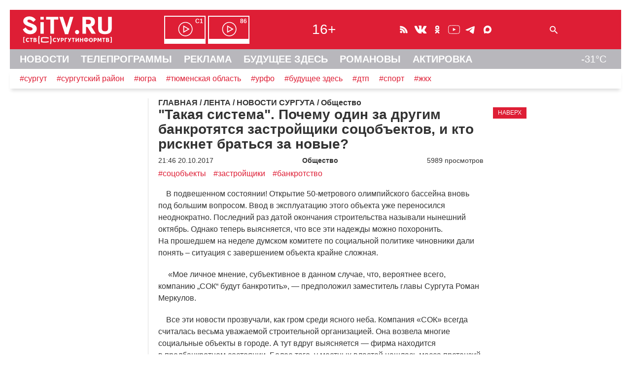

--- FILE ---
content_type: text/html; charset=UTF-8
request_url: https://sitv.ru/arhiv/news/social/105078/
body_size: 11763
content:
<!DOCTYPE html>
<html lang="ru" prefix="og: http://ogp.me/ns# fb: http://ogp.me/ns/fb# article: http://ogp.me/ns/article# video: http://ogp.me/ns/video# ya: http://webmaster.yandex.ru/vocabularies/">
 <head>
<!-- Yandex.RTB -->
<script>window.yaContextCb=window.yaContextCb||[]</script>
<script src="https://yandex.ru/ads/system/context.js" async></script>	 <link rel="icon" href="/favicon.svg" type="image/svg+xml">
	<meta http-equiv="X-UA-Compatible" content="IE=Edge">
	<meta charset="UTF-8">
	<title>&quot;Такая система&quot;. Почему один за другим банкротятся застройщики соцобъектов, и кто рискнет браться за новые? -Общество -Новости Сургута</title>
	<meta name="viewport" content="initial-scale=1">
	<meta name="description" content="&amp;nbsp;&amp;nbsp;&amp;nbsp;&amp;nbsp;В подвешенном состоянии! Открытие 50-метрового олимпийского бассейна вновь под&amp;nbsp;большим вопросом.  -Общество -Новости Сургута">
	<meta name="keywords" content="строители, кризис, новости, крыша, в сургуте, строительство, тендер, зотов, детский сад, депутат, социальные объекты, расценки, На-На, предприниматели, предприятия, дополнительные группы, чиновники, Новости Югры, кредиты, сад, Имани, то, ПО, Михаил Сердюк, деньги, подрядчик, федеральный закон, брак, ХМАО, открытие, Сердюк, закон, забор, спад экономики, СОК, компания, директор, вопрос, строительство школ, суды, застройщики, чиновники Сургута, строительство детского сада, Дали, затраты, убытки, компании, заместитель главы, роман, главы, система, ситуация, власти, Сургуте, объект, конструкции, Югры, положение, объекты, тяжелое, открытия, банкротства, Новости Сургута, рублей, ввод, эксперты, дело, социальные, работники, страны, детский, социальные обязательства, спад, Ершов, финансовое положение, ввод в эксплуатацию, обязательства, заместитель, &quot;Семицветик&quot;, Аленький цветочек, мнение, Новости Сургута:, контракт, выиграл, окна, генеральный директор, Роман Меркулов, &quot;Аленький цветочек&quot;, гарантийные обязательства, ОТ, строительство соцобъектов, Сургута, &quot;Открытие&quot;, фирма -Общество -Новости Сургута">
	<meta name="robots" content="max-image-preview:large">
	 <!-- Start SmartBanner configuration -->
<meta name="smartbanner:title" content="СургутИнформТВ">
<meta name="smartbanner:author" content="на Apple">
<meta name="smartbanner:price" content="БЕСПЛАТНО">
<meta name="smartbanner:price-suffix-apple" content=" - на App Store">
<meta name="smartbanner:icon-apple" content="/smb/sitv.png">
<meta name="smartbanner:button" content="СКАЧАТЬ">
<meta name="smartbanner:button-url-apple" content="itms-apps://itunes.apple.com/app/id557141715">
<meta name="smartbanner:enabled-platforms" content="ios">
<!-- End SmartBanner configuration -->
	 
<meta property="og:type" content="article"/>
<meta property="og:site_name" content="Новости Сургута - СургутИнформТВ - SiTV.RU"/>
<meta property="og:locale" content="ru_RU"/>
<meta property="og:title" content="&quot;Такая система&quot;. Почему один за другим банкротятся застройщики соцобъектов, и кто рискнет браться за новые?"/>
<link rel="canonical" href="https://sitv.ru/arhiv/news/social/105078/"/>
<meta property="og:url" content="https://sitv.ru/arhiv/news/social/105078/"/>
<meta property="og:description" content="&amp;nbsp;&amp;nbsp;&amp;nbsp;&amp;nbsp;В подвешенном состоянии! Открытие 50-метрового олимпийского бассейна вновь под&amp;nbsp;большим вопросом. "/>
<meta property="og:image" content="https://sitv.ru/upload/information_system_15/1/0/5/item_105078/information_items_105078.jpeg"/>
<meta property="og:video" content="https://sitv.ru/video/n/2017/10/20/itog4.mp4"/>
<meta property="twitter:card" content="summary"/>
<meta name="twitter:domain" content="sitv.ru">
<meta property="twitter:site" content="@surgutinformtv"/>
<meta property="twitter:creator" content="@surgutinformtv"/>
<meta property="twitter:title" content="&quot;Такая система&quot;. Почему один за другим банкротятся застройщики соцобъектов, и кто рискнет браться за новые?"/>
<meta property="twitter:description" content="&amp;nbsp;&amp;nbsp;&amp;nbsp;&amp;nbsp;В подвешенном состоянии! Открытие 50-метрового олимпийского бассейна вновь под&amp;nbsp;большим вопросом. "/>
<meta property="twitter:image" content="https://sitv.ru/upload/information_system_15/1/0/5/item_105078/information_items_105078.jpeg"/>
<link rel="stylesheet" type="text/css" href="/hostcmsfiles/css/1877b190a4d5f1fd1c26a0b6c8507962.css?1768911764">
<script src="/js/wow.min.js"></script>
<script src="/smb/smartbanner.min.js"></script>
<script src="/templates/template133/script.js"></script>
<script src="/templates/template136/script.js"></script>
  <script>new WOW().init();</script>
     </head>
 <body>
  <div id="container">
   <div id="header">
  	<header>
    	<div id="line1" class="hide">
				<span id="cross" onclick="cross(this)">
					<span class="bar1"></span><span class="bar2"></span><span class="bar3"></span>
				</span>	
				<span id="logo"><a href="/"><img src="/mimg/sitvlogo.svg" width="193" height="64" alt="СургутИнформТВ" title="СургутИнформТВ"></a></span>
			<nav><span id="efir" class="hide"><a href="/efir/c1/" title="Прямой эфир канала С1"><b>С1</b></a><a href="/efir/86/" title="Прямой эфир канала 86"><b>86</b></a></span></nav>
			<span id="vozr" class="hide">16+</span>
			<span id="ticons" class="hide"><!--
				--><a href="/arhiv/news/rss/" class="icons rss"></a><!--
				--><!--noindex--><!--
				--><a href="https://vk.com/club131388"  rel="nofollow" class="icons vk"></a><!--
				--><a href="https://ok.ru/group/52582421627074" rel="nofollow" class="icons ok"></a><!--
				--><a href="https://www.youtube.com/channel/UCjSWozFwnQKG3R0APQZ0c6A" rel="nofollow" class="icons yt"></a><!--
                --><a href="https://t.me/sitvnews" rel="nofollow" class="icons telegram"></a><!--
                --><a href="https://max.ru/sitvnews" rel="nofollow" class="icons max"></a><!--
				--><!--/noindex-->
			</span>
			<form id="sform" class="hide" method="get" action="/search/"><input type="text" name="text" id="srchtxt"><img src="/mimg/fnd.svg" class="srchsub" alt=" " onclick="srshow()"></form>
			<span id="l1r" class="hide">
				<span class="bell"><b>!</b></span>
			</span>
		</div>
				<div id="line2" class="hide">
		<nav>
			<a href="/">НОВОСТИ</a>
			<a href="/arhiv/">ТЕЛЕПРОГРАММЫ</a>
			<a href="/business/">РЕКЛАМА</a>
			<a href="https://future.sitv.ru/">БУДУЩЕЕ ЗДЕСЬ</a>
			<a href="/romanovy/">РОМАНОВЫ</a>
			<a href="/actirovka/">АКТИРОВКА</a>
		<span class="temp" title="Погода на Маяковского, 16">-31&deg;C</span>
		</nav>
		</div>
		<div id="line3" class="hide"><a href="/arhiv/news/tag/%D0%A1%D1%83%D1%80%D0%B3%D1%83%D1%82">#сургут</a><a href="/arhiv/news/tag/%D1%81%D1%83%D1%80%D0%B3%D1%83%D1%82%D1%81%D0%BA%D0%B8%D0%B9%20%D1%80%D0%B0%D0%B9%D0%BE%D0%BD">#сургутский район</a><a href="/arhiv/news/tag/%D1%8E%D0%B3%D1%80%D0%B0">#югра</a><a href="/arhiv/news/tag/%D0%A2%D1%8E%D0%BC%D0%B5%D0%BD%D1%81%D0%BA%D0%B0%D1%8F%20%D0%BE%D0%B1%D0%BB%D0%B0%D1%81%D1%82%D1%8C">#тюменская область</a><a href="/arhiv/news/tag/%D0%A3%D0%A0%D0%A4%D0%9E">#урфо</a><a href="/arhiv/news/tag/%D0%B1%D1%83%D0%B4%D1%83%D1%89%D0%B5%D0%B5%20%D0%B7%D0%B4%D0%B5%D1%81%D1%8C">#будущее здесь</a><a href="/arhiv/news/tag/%D0%B4%D1%82%D0%BF">#дтп</a><a href="/arhiv/news/tag/%D1%81%D0%BF%D0%BE%D1%80%D1%82">#спорт</a><a href="/arhiv/news/tag/%D0%B6%D0%BA%D1%85">#жкх</a>
		</div>
    </header>
   </div><!--header-->
<!-- Yandex.Metrika counter --> <script type="text/javascript" > (function(m,e,t,r,i,k,a){m[i]=m[i]||function(){(m[i].a=m[i].a||[]).push(arguments)}; m[i].l=1*new Date();k=e.createElement(t),a=e.getElementsByTagName(t)[0],k.async=1,k.src=r,a.parentNode.insertBefore(k,a)}) (window, document, "script", "https://mc.yandex.ru/metrika/tag.js", "ym"); ym(1599151, "init", { clickmap:true, trackLinks:true, accurateTrackBounce:true, trackHash:true }); </script> <noscript><div><img src="https://mc.yandex.ru/watch/1599151" style="position:absolute; left:-9999px;" alt="" /></div></noscript> <!-- /Yandex.Metrika counter -->
<!--LiveInternet counter--><script>new Image().src = "//counter.yadro.ru/hit?r"+escape(document.referrer)+((typeof(screen)=="undefined")?"":";s"+screen.width+"*"+screen.height+"*"+(screen.colorDepth?screen.colorDepth:screen.pixelDepth))+";u"+escape(document.URL)+";h"+escape(document.title.substring(0,150))+";"+Math.random();</script><!--/LiveInternet-->
			<script src="//yastatic.net/es5-shims/0.0.2/es5-shims.min.js"></script>
			<script src="//yastatic.net/share2/share.js" onload="yashareReady();"></script><div id="deferred_scripts">
    <script defer="defer" src="/hostcmsfiles/js/f3ef3bdd87eec098d61bc397c8ef657c.js"></script>
</div>
<div id="mtop">
    <div id="mcenter">
 

<div itemscope="" itemtype="http://schema.org/BreadcrumbList" class="mhead"><span itemscope="" itemprop="itemListElement" itemtype="http://schema.org/ListItem"><a itemprop="item" title="Главная" href="/"><span itemprop="name">ГЛАВНАЯ</span></a><meta itemprop="position" content="1" /></span>
			/
			<span itemscope="" itemprop="itemListElement" itemtype="http://schema.org/ListItem"><a itemprop="item" title="ЛЕНТА" href="/arhiv/"><span itemprop="name">ЛЕНТА</span></a><meta itemprop="position" content="2" /></span>
			/
			<span itemscope="" itemprop="itemListElement" itemtype="http://schema.org/ListItem"><a itemprop="item" title="НОВОСТИ СУРГУТА" href="/arhiv/news/"><span itemprop="name">НОВОСТИ СУРГУТА</span></a><meta itemprop="position" content="3" /></span>
			/
			<span itemscope="" itemprop="itemListElement" itemtype="http://schema.org/ListItem"><a itemprop="item" title="Общество" href="/arhiv/news/social/"><span itemprop="name">Общество</span></a><meta itemprop="position" content="4" /></span></div>

<article itemscope itemtype="http://schema.org/NewsArticle" class="post">


<div id="mn105078" class="mnews">
  <meta itemprop="about" content="соцобъекты" />
  <meta itemprop="about" content="застройщики" />
  <meta itemprop="about" content="банкротство" />
  <h1 itemprop="headline">"Такая система". Почему один за другим банкротятся застройщики соцобъектов, и кто рискнет браться за новые?</h1>
  <span class="znak"></span>
  <meta itemprop="datePublished" content="2017-10-20T21:46:36+0500" />
  <meta itemprop="dateModified" content="2017-10-20T21:46:36+0500" />
  <div class="dt">
    <span class="d">21:46 20.10.2017</span>
    <span class="cat">Общество</span>
    <span class="s">5989 просмотров</span>
  </div>
  <meta itemprop="image" content="/upload/information_system_15/1/0/5/item_105078/information_items_105078.jpeg" />
  <div class="player" id="videoplayer105078"></div>
  <script>loadajaxvbnv('videoplayer105078','https://sitv.ru/video/n/2017/10/20/itog4.mp4','/upload/information_system_15/1/0/5/item_105078/information_items_105078.jpeg','105078','0','');</script>
  <div class="mtags">
    <a href="/arhiv/news/tag/%D1%81%D0%BE%D1%86%D0%BE%D0%B1%D1%8A%D0%B5%D0%BA%D1%82%D1%8B/">#соцобъекты</a>
    <a href="/arhiv/news/tag/%D0%B7%D0%B0%D1%81%D1%82%D1%80%D0%BE%D0%B9%D1%89%D0%B8%D0%BA%D0%B8/">#застройщики</a>
    <a href="/arhiv/news/tag/%D0%B1%D0%B0%D0%BD%D0%BA%D1%80%D0%BE%D1%82%D1%81%D1%82%D0%B2%D0%BE/">#банкротство</a>
  </div>
  <div itemprop="articleBody" class="mtxt"><p>&nbsp;&nbsp;&nbsp;&nbsp;В подвешенном состоянии! Открытие 50-метрового олимпийского бассейна вновь под&nbsp;большим вопросом. Ввод в&nbsp;эксплуатацию этого объекта уже&nbsp;переносился неоднократно. Последний раз&nbsp;датой окончания строительства называли нынешний октябрь. Однако&nbsp;теперь выясняется, что&nbsp;все&nbsp;эти&nbsp;надежды можно похоронить. На&nbsp;прошедшем на&nbsp;неделе думском комитете по&nbsp;социальной политике чиновники дали понять – ситуация с&nbsp;завершением объекта крайне сложная. 
 
 <p>&nbsp;&nbsp;&nbsp;&nbsp;<span style="margin-right: 0.3em"> </span> <span style="margin-left: -0.3em">&laquo;</span>Мое личное мнение, субъективное в&nbsp;данном случае, что, вероятнее всего, компанию &bdquo;СОК&ldquo; будут банкротить&raquo;,&nbsp;&mdash; предположил заместитель главы Сургута Роман Меркулов.

 <p>&nbsp;&nbsp;&nbsp;&nbsp;Все эти&nbsp;новости прозвучали, как&nbsp;гром среди ясного неба. Компания<span style="margin-right: 0.3em"> </span> <span style="margin-left: -0.3em">&laquo;</span>СОК&raquo; всегда считалась весьма уважаемой строительной организацией. Она&nbsp;возвела многие социальные объекты в&nbsp;городе. А&nbsp;тут&nbsp;вдруг выясняется&nbsp;&mdash; фирма находится в&nbsp;предбанкротном состоянии. Более того, у&nbsp;местных властей нашлась масса претензий к&nbsp;уже&nbsp;построенным ею&nbsp;объектам — детскому саду<span style="margin-right: 0.3em"> </span> <span style="margin-left: -0.3em">&laquo;</span>Светлячок&raquo;, 31-й школе, гимназии Салманова. Но&nbsp;и&nbsp;это&nbsp;еще&nbsp;не&nbsp;все. Уже&nbsp;в&nbsp;стадии банкротства находится еще&nbsp;одна компания, занимающаяся возведением социальных объектов в&nbsp;городе&nbsp;&mdash;<span style="margin-right: 0.3em"> </span> <span style="margin-left: -0.3em">&laquo;</span>Запсибэнергострой&raquo;. Детский сад<span style="margin-right: 0.3em"> </span> <span style="margin-left: -0.3em">&laquo;</span>Семицветик&raquo; с&nbsp;вечно протекающей кровлей — ее&nbsp;рук&nbsp;дело. Теперь местные власти ломают голову, за&nbsp;чей&nbsp;счет устранять все&nbsp;выявленные недоделки. Ну&nbsp;а&nbsp;предприниматели пытаются <nobr><nobr><nobr><nobr>как-то</nobr>&nbsp;</nobr>&nbsp;</nobr>&nbsp;</nobr>&nbsp;свести концы с&nbsp;концами. Все&nbsp;происходящее явно указывают на&nbsp;кризис, существующий на&nbsp;рынке социального строительства. Фирмы, которые берутся за&nbsp;подобные заказы, в&nbsp;Сургуте можно пересчитать по&nbsp;пальцам. Тяжелое финансовое положение флагманов рынка говорит о&nbsp;многом. 

 <p>&nbsp;&nbsp;&nbsp;&nbsp;Многие воспитанники детского сада&raquo; Аленький цветочек&raquo; перешли уже&nbsp;в&nbsp;старшие группы, но&nbsp;за&nbsp;три&nbsp;года с&nbsp;момента открытия так&nbsp;ни&nbsp;разу не&nbsp;искупались в&nbsp;бассейне. Кроме того, в&nbsp;дошкольном учреждении летом протекает крыша, а&nbsp;зимой промерзают окна. Виной всему — брак, допущенный подрядчиком, тюменской компанией<span style="margin-right: 0.3em"> </span> <span style="margin-left: -0.3em">&laquo;</span>ИМАНИ&raquo;, при&nbsp;строительстве объекта.
 
 <p>&nbsp;&nbsp;&nbsp;&nbsp;<span style="margin-right: 0.3em"> </span> <span style="margin-left: -0.3em">&laquo;</span>К застройщику мы&nbsp;постоянно обращались. С&nbsp;момента ввода в&nbsp;эксплуатацию было написано очень много писем, служебных записок. Хочу сказать, никаких откликов со&nbsp;стороны застройщиков не&nbsp;было, и&nbsp;замечания так&nbsp;не&nbsp;были устранены&raquo;,&nbsp;&mdash; рассказала заведующий МБДОУ №33<span style="margin-right: 0.3em"> </span> <span style="margin-left: -0.3em">&laquo;</span>Аленький цветочек&raquo; Альбина Гомберг.

 <p>&nbsp;&nbsp;&nbsp;&nbsp;В апреле этого года компания<span style="margin-right: 0.3em"> </span> <span style="margin-left: -0.3em">&laquo;</span>ИМАНИ&raquo; была признана банкротом: гарантийные обязательства по&nbsp;недоделкам в&nbsp;детском саду выполнять некому. Еще&nbsp;один объект, ставший теперь головной болью местных властей&nbsp;&mdash; детский сад<span style="margin-right: 0.3em"> </span> <span style="margin-left: -0.3em">&laquo;</span>Семицветик&raquo;. Тендер на&nbsp;его&nbsp;строительство выиграл тот&nbsp;же тюменский подрядчик, но&nbsp;бросил стройку. Заканчивать ее&nbsp;пришлось местной компании<span style="margin-right: 0.3em"> </span> <span style="margin-left: -0.3em">&laquo;</span>Запсибэнергострой&raquo; по&nbsp;уже&nbsp;согласованному проекту. Выйдя на&nbsp;объект, уверяют работники, они&nbsp;столкнулись с&nbsp;откровенным браком&nbsp;&mdash; сваи были забиты криво, забор по&nbsp;периметру отсутствовал, некоторые конструкции вообще пришлось демонтировать. В&nbsp;итоге, дополнительные затраты составили порядка 40 миллионов рублей.
 
 <p>&nbsp;&nbsp;&nbsp;&nbsp;<span style="margin-right: 0.3em"> </span> <span style="margin-left: -0.3em">&laquo;</span>Контракт неизменный, согласно закона. Ни&nbsp;вносить, ни&nbsp;добавлять ничего нельзя, тем&nbsp;более, что&nbsp;касается финансов. Я&nbsp;был&nbsp;вынужден брать кредиты, чтобы работу делать. Я&nbsp;на&nbsp;эти&nbsp;допработы, не&nbsp;рассчитывал, а&nbsp;они&nbsp;выплыли, их&nbsp;надо было делать, а&nbsp;никто&nbsp;же не&nbsp;платил. Я&nbsp;же вам&nbsp;объяснил&nbsp;&mdash; после сдачи садика я&nbsp;получил свои деньги спустя два&nbsp;года через суды&raquo;, -рассказал генеральный директор строительной компании<span style="margin-right: 0.3em"> </span> <span style="margin-left: -0.3em">&laquo;</span>Запсибэнергострой&raquo; Сергей Ершов.
 
 <p>&nbsp;&nbsp;&nbsp;&nbsp;Сегодняшняя тенденция на&nbsp;строительном рынке страны такова: желающих браться за&nbsp;строительство соцобъектов становится все&nbsp;меньше. Причиной эксперты называют спад российской экономики в&nbsp;целом. А&nbsp;пресловутый 44-й федеральный закон лишь способствует тому, что&nbsp;муниципальные подряды выигрывают компании, готовые приступить к&nbsp;работе за&nbsp;минимальную цену. Что&nbsp;неизменно сказывается на&nbsp;качестве. 
 
 <p>&nbsp;&nbsp;&nbsp;&nbsp;<span style="margin-right: 0.3em"> </span> <span style="margin-left: -0.3em">&laquo;</span>Такая система. Она&nbsp;не&nbsp;только к&nbsp;застройщикам, но&nbsp;и&nbsp;к&nbsp;судостроителям, авиастроителям, космонавтике, к&nbsp;аграриям, к&nbsp;любым отраслям&nbsp;&mdash; ко&nbsp;всему относится. Денег мало, вот&nbsp;они&nbsp;режут всем. Расценки находились на&nbsp;критическом уровне рентабельности предприятия, и, что&nbsp;греха таить, некоторые компании, не&nbsp;рассчитав толком экономику, не&nbsp;рассчитав свои силы, вошли в&nbsp;объекты. Ну&nbsp;и, соответственно, понесли значительные убытки, которые не&nbsp;в&nbsp;состоянии были компенсировать&raquo;, -пояснил депутат думы ХМАО-Югры Михаил Сердюк.
 
 <p>&nbsp;&nbsp;&nbsp;&nbsp;Времена баснословных прибылей для&nbsp;строителей, похоже, канули в&nbsp;Лету. Те&nbsp;строители, которые оказались не&nbsp;готовы к&nbsp;новым реалиям, постепенно выпадают из&nbsp;обоймы. Главный вопрос -кто придет им&nbsp;на&nbsp;смену? Город нуждается в&nbsp;десятках социальных объектов, начиная от&nbsp;школ и&nbsp;заканчивая поликлиниками. Кто&nbsp;будет заниматься их&nbsp;возведением?Крайне не&nbsp;хотелось бы&nbsp;получить новую порцию долгостроев из-за просчетов подрядчиков. 

 <p>&nbsp;&nbsp;&nbsp;&nbsp;Сергей Зотов</div>
  <p>
    <b>
					Обсудить новости вы сможете в нашем
					<a rel="nofollow" class="telegram_link" href="https://t.me/sitvnews">телеграм-канале</a></b>
  </p>
  <div itemprop="publisher" itemscope="" itemtype="https://schema.org/Organization">
    <div itemprop="logo" itemscope="" itemtype="https://schema.org/ImageObject">
      <img itemprop="url image" src="/mimg/sitv_sq.png" alt="" style="display:none;" />
      <meta itemprop="width" content="400" />
      <meta itemprop="height" content="400" />
    </div>
    <meta itemprop="name" content="sitv.ru" />
    <meta itemprop="address" content="Сургут" />
    <meta itemprop="telephone" content="+73462221042" />
  </div>
  <link itemprop="mainEntityOfPage" href="https://sitv.ru/arhiv/news/social/105078/" />
  <div id="yashare105078"></div>
  <script>cryashare('yashare105078','https://sitv.ru/arhiv/news/social/105078/','"Такая система". Почему один за другим банкротятся застройщики соцобъектов, и кто рискнет браться за новые?','Все происходящее явно указывают на&nbsp;кризис, существующий на&nbsp;рынке социального строительства. Фирмы, которые берутся за&nbsp;подобные заказы, в&nbsp;Сургуте можно пересчитать по&nbsp;пальцам&hellip;','https://sitv.ru/upload/information_system_15/1/0/5/item_105078/information_items_105078.jpeg','соцобъекты,застройщики,банкротство');</script>
  <div id="mh105078"></div>
  <script>showmh('105078','https://sitv.ru/arhiv/news/social/105078/','"Такая система". Почему один за другим банкротятся застройщики соцобъектов, и кто рискнет браться за новые?');</script>
  <span class="dzen">
				Подпишитесь и читайте Новости Сургута в
				<a rel="nofollow" href="https://dzen.ru/sitv">ленте Дзен</a>!
			</span>
  <div id="mn105078_bn">
    <script>loadajaxbn(6,6,1,'mn105078');</script>
  </div>
  <script>loadleft('15','10','105078','20.10.2017');sethit('https://sitv.ru/arhiv/news/social/105078/');</script>
</div>
<div class="mright">
	<div class="btn redbg" onclick="jumpup()">НАВЕРХ</div>
</div>
<div class="divf"></div>
</article>
    </div><!--mcenter-->
   </div><!--mtop-->
   <div id="mleft">
   </div><!--mleft-->		
		<div id="footer">
		<footer>
			<nav>
			<div class="footmenu">

<div class="col">
  <h4>
    <a href="http://stvdigital.ru" title="РЕКЛАМОДАТЕЛЯМ">РЕКЛАМОДАТЕЛЯМ</a>
  </h4>
  <ul>
    <li>
      <a href="http://stvdigital.ru/tv" title="РЕКЛАМА НА ТВ">РЕКЛАМА НА ТВ</a>
    </li>
    <li>
      <a href="http://stvdigital.ru/tv" title="РЕКЛАМА НА РАДИО">РЕКЛАМА НА РАДИО</a>
    </li>
    <li>
      <a href="/business/internet/" title="РЕКЛАМА В ИНТЕРНЕТ">РЕКЛАМА В ИНТЕРНЕТ</a>
    </li>
  </ul>
</div>


<div class="col">
  <h4>
    <a href="/program/" title="ТЕЛЕПЕРЕДАЧИ">ТЕЛЕПЕРЕДАЧИ</a>
  </h4>
  <ul>
    <li>
      <a href="/program/news/" title="НОВОСТИ СУРГУТА">НОВОСТИ СУРГУТА</a>
    </li>
    <li>
      <a href="/program/itogi/" title="ИТОГИ НЕДЕЛИ">ИТОГИ НЕДЕЛИ</a>
    </li>
    <li>
      <a href="/program/vstavay/" title="ВСТАВАЙ">ВСТАВАЙ</a>
    </li>
    <li>
      <a href="/program/tiptop/" title="ТИП-ТОП НОВОСТИ">ТИП-ТОП НОВОСТИ</a>
    </li>
    <li>
      <a href="/program/comments/" title="НОВОСТИ-КОММЕНТАРИЙ">НОВОСТИ-КОММЕНТАРИЙ</a>
    </li>
    <li>
      <a href="/program/bigrayon/" title="БОЛЬШОЙ РАЙОН">БОЛЬШОЙ РАЙОН</a>
    </li>
    <li>
      <a href="/program/zadelo/" title="ЗА!ДЕЛО">ЗА!ДЕЛО</a>
    </li>
  </ul>
</div>


<div class="col">
  <h4>
    <a href="/projects/" title="СПЕЦПРОЕКТЫ">СПЕЦПРОЕКТЫ</a>
  </h4>
  <ul>
    <li>
      <a href="/projects/myschool/" title="МОЯ ШКОЛА">МОЯ ШКОЛА</a>
    </li>
    <li>
      <a href="/projects/teacher/" title="МОЙ УЧИТЕЛЬ">МОЙ УЧИТЕЛЬ</a>
    </li>
    <li>
      <a href="/projects/lenta/" title="ГЕОРГИЕВСКАЯ ЛЕНТОЧКА">ГЕОРГИЕВСКАЯ ЛЕНТОЧКА</a>
    </li>
    <li>
      <a href="/projects/nadejda/" title="ИСТОРИЯ НАДЕЖДЫ">ИСТОРИЯ НАДЕЖДЫ</a>
    </li>
    <li>
      <a href="/projects/GZH/" title="НАРОДНЫЕ НОВОСТИ">НАРОДНЫЕ НОВОСТИ</a>
    </li>
    <li>
      <a href="/projects/polosa/" title="ПОЛОСА УДАЧИ">ПОЛОСА УДАЧИ</a>
    </li>
    <li>
      <a href="/projects/school/" title="СТВ-ШКОЛА">СТВ-ШКОЛА</a>
    </li>
  </ul>
</div>


<div class="col">
  <h4>
    <a href="/about/" title="О ТЕЛЕКОМПАНИИ">О ТЕЛЕКОМПАНИИ</a>
  </h4>
  <ul>
    <li>
      <a href="/about/years/" title="ИСТОРИЯ СТВ">ИСТОРИЯ СТВ</a>
    </li>
    <li>
      <a href="/about/foto/" title="ФОТОАЛЬБОМ">ФОТОАЛЬБОМ</a>
    </li>
    <li>
      <a href="/about/vacansy/" title="ВАКАНСИИ">ВАКАНСИИ</a>
    </li>
    <li>
      <a href="/about/contacts/" title="КОНТАКТЫ">КОНТАКТЫ</a>
    </li>
  </ul>
</div>


<div class="col">
  <h4>
    <a href="/radio/" title="О РАДИО">О РАДИО</a>
  </h4>
  <ul>
    <li>
      <a href="/radio/radio7/" title="РАДИО 7">РАДИО 7</a>
    </li>
    <li>
      <a href="/radio/efir/" title="НАШ ЭФИР">НАШ ЭФИР</a>
    </li>
    <li>
      <a href="/radio/arhiv/" title="ИНТЕРЕСНЫЙ АРХИВ">ИНТЕРЕСНЫЙ АРХИВ</a>
    </li>
    <li>
      <a href="/radio/parthners/" title="ПАРТНЕРЫ РАДИО 7">ПАРТНЕРЫ РАДИО 7</a>
    </li>
  </ul>
</div>
</div>
</nav>
 <div class="partner">Наши партнеры: <!--noindex--><a href="http://www.sfil.ru/" rel="nofollow" title="Сургутская Филармония"><img src="/mimg/sfil_2024.svg" alt="Сургутская Филармония" loading="lazy" width="64" height="40"></a>&nbsp;<a href="http://www.slib.ru/" rel="nofollow" title="Централизованная библиотечная система г.Сургута"><img src="/mimg/slib.png" alt="Централизованная библиотечная система г.Сургута" loading="lazy" width="165" height="40"></a>&nbsp;<a href="https://ugrasovetnik.ru/" rel="nofollow" title="Югорский СоветникЪ"><img src="/mimg/us_new.png" alt="Югорский СоветникЪ" loading="lazy" width="103" height="40"></a>&nbsp;<a href="https://teatr-petrushka.ru/" rel="nofollow" title="Театр Петрушка"><img src="/mimg/spet.png" alt="Театр Петрушка" loading="lazy" width="34" height="40"></a><!--/noindex--></div>
 <div class="orfo">Заметили ошибку в тексте ? Выделите текст ошибки и нажмите Ctrl+Enter</div>
 <div id="afoot">
  <div id="hist">© [ ( SITV.RU 1990 - 2026 ) ]<br><br></div>
  <div id="cont"><div>Обратная связь:<br>Администрация сайта<br>Рекламодателям<br>Редакция</div>
  <div><br><a href="znvygb:jroznfgre@fvgi.eh">jroznfgre@fvgi.eh</a><script>function hostcmsEmail(c){return c.replace(/[a-zA-Z]/g, function(c){return String.fromCharCode((c <= "Z" ? 90 : 122) >= (c = c.charCodeAt(0) + 13) ? c : c-26);})}var o = document.currentScript.previousElementSibling; o.href = hostcmsEmail(o.href); o.innerHTML = hostcmsEmail(o.innerHTML);</script><br><a href="znvygb:erxynzn@fvgi.eh">erxynzn@fvgi.eh</a><script>function hostcmsEmail(c){return c.replace(/[a-zA-Z]/g, function(c){return String.fromCharCode((c <= "Z" ? 90 : 122) >= (c = c.charCodeAt(0) + 13) ? c : c-26);})}var o = document.currentScript.previousElementSibling; o.href = hostcmsEmail(o.href); o.innerHTML = hostcmsEmail(o.innerHTML);</script><br><a href="znvygb:arjf@fvgi.eh">arjf@fvgi.eh</a><script>function hostcmsEmail(c){return c.replace(/[a-zA-Z]/g, function(c){return String.fromCharCode((c <= "Z" ? 90 : 122) >= (c = c.charCodeAt(0) + 13) ? c : c-26);})}var o = document.currentScript.previousElementSibling; o.href = hostcmsEmail(o.href); o.innerHTML = hostcmsEmail(o.innerHTML);</script><br>(3462)22-10-42</div></div>
  <div id="lic">Текст, графические изображения, видеоматериалы и другие элементы содержания и оформления, являются собственностью Акционерного Общества Телекомпания «СургутИнформ-ТВ». Все компоненты Сайта защищены авторским правом и иными законами, регулирующими права интеллектуальной собственности.<br><a class="under" href="/privacy/">Политика конфиденциальности.</a></div>
 </div>
 <div id="rkn">SITV.RU. <a href="https://rkn.gov.ru/mass-communications/reestr/media/?id=723531">Запись о регистрации СМИ ЭЛ № ФС77-75371 от 25.03.2019.</a><br>Выдано Федеральной службой по надзору в сфере связи, информационных технологий и массовых коммуникаций (Роскомнадзор).<br>Учредители: Акционерное Общество Телекомпания "СургутИнформ-ТВ".<br>Адрес редакции: 628403, Тюменская обл., ХМАО - Югра, г. Сургут, ул. Маяковского, д. 16. Главный редактор: Чубенко В.Л.
 </div>
          <div class="counter">
<!--noindex-->

<!--start host script -->
<script>js_v="1.0";path="rand="+Math.random()+"&id=2&refer="+escape(document.referrer)+"&amp;current_page="+escape(window.location.href);document.cookie="hostmake=1; path=/"; path+="&cookie="+(document.cookie?"Y":"N");</script>
<script>path+="&js_version="+js_v;prependHtml("<img src='/counter/counter.php?"+path+"&counter=0' alt=\"\" width=\"1\" height=\"1\">")</script>
<noscript><img src="/counter/counter.php?id=1&counter=0" alt="" width="1" height="1"></noscript><!--end host script -->
<!-- Yandex.Metrika informer --> <a href="https://metrika.yandex.ru/stat/?id=1599151&amp;from=informer" target="_blank" rel="nofollow"><img src="https://informer.yandex.ru/informer/1599151/3_1_FFFFFFFF_EFEFEFFF_0_pageviews" style="width:88px; height:31px; border:0;" alt="Яндекс.Метрика" title="Яндекс.Метрика: данные за сегодня (просмотры, визиты и уникальные посетители)" class="ym-advanced-informer" data-cid="1599151" data-lang="ru" /></a> <!-- /Yandex.Metrika informer -->
<a href="https://webmaster.yandex.ru/sqi?host=sitv.ru"><img width="88" height="31" alt="" src="https://yandex.ru/cycounter?sitv.ru&theme=light&lang=ru"/></a><!-- UralWeb counter-->
<span id="uralweb-hc"></span>
<script>
(function() {var hc = document.createElement('script'); hc.type = 'text/javascript'; hc.async = true; hc.src = 'https://j.uralweb.ru/js/sitv.ru';var s=document.getElementsByTagName('script')[0]; s.parentNode.insertBefore(hc, s);})();
</script>
<!-- end of counter UralWeb --><!--LiveInternet logo--><a href="//www.liveinternet.ru/click"
target="_blank"><img src="//counter.yadro.ru/logo?14.6"
title="LiveInternet: показано число просмотров за 24 часа, посетителей за 24 часа и за сегодня"
alt="" width="88" height="31"/></a>
<!--/LiveInternet-->
<!-- Index Counter v17.12.1 
<script>
  (function (n, w, d, l, t, c) {
	  c = w[n] = w[n] || {};
	  c.js = ["//c.index.ru/tnc.js", "/tnc.js"];
	  (function load(i, s, e) {
		  s = d.createElement(t); s.async = true; s.type = "text/javascript";
		  s.src = c.js[i] + "?h=" + encodeURIComponent(l.hostname);
		  s.onerror = function () { if (i + 1 < c.js.length) { load(i + 1); } };
		  e = d.getElementsByTagName(t)[0]; e.parentNode.insertBefore(s, e);
	  })(0);
  })("index.ru", window, document, location, "script");
</script>
-->
<!-- /Index Counter -->

<!-- Top.Mail.Ru counter -->
<script type="text/javascript">
var _tmr = window._tmr || (window._tmr = []);
_tmr.push({id: "1538096", type: "pageView", start: (new Date()).getTime()});
(function (d, w, id) {
  if (d.getElementById(id)) return;
  var ts = d.createElement("script"); ts.type = "text/javascript"; ts.async = true; ts.id = id;
  ts.src = "https://top-fwz1.mail.ru/js/code.js";
  var f = function () {var s = d.getElementsByTagName("script")[0]; s.parentNode.insertBefore(ts, s);};
  if (w.opera == "[object Opera]") { d.addEventListener("DOMContentLoaded", f, false); } else { f(); }
})(document, window, "tmr-code");
</script>
<noscript><div><img src="https://top-fwz1.mail.ru/counter?id=1538096;js=na" style="position:absolute;left:-9999px;" alt="Top.Mail.Ru" /></div></noscript>

<!-- /Top.Mail.Ru counter -->

<!-- Top.Mail.Ru logo -->
<a href="https://top-fwz1.mail.ru/jump?from=1538096">
<img src="https://top-fwz1.mail.ru/counter?id=1538096;t=502;l=1" height="31" width="88" alt="Top.Mail.Ru" style="border:0;" /></a>
<!-- /Top.Mail.Ru logo --><!--/noindex-->
</div>
    </footer>
   </div>
  </div>
  <!-- HostCMS Benchmark --><script>
window.addEventListener('load', function() {
	var waiting = performance.timing.responseStart - performance.timing.requestStart, loadPage = performance.timing.loadEventStart - performance.timing.requestStart, dnsLookup = performance.timing.domainLookupEnd - performance.timing.domainLookupStart, connectServer = performance.timing.connectEnd - performance.timing.connectStart;

	xmlhttprequest = new XMLHttpRequest();
	xmlhttprequest.open('POST','/hostcms-benchmark.php',true);
	xmlhttprequest.setRequestHeader('Content-type','application/x-www-form-urlencoded');
	xmlhttprequest.send('structure_id=149&waiting_time='+waiting+'&load_page_time='+loadPage+'&dns_lookup='+dnsLookup+'&connect_server='+connectServer);
});
</script><div class="cookieBanner cookieBannerHidden" id="cookieBanner">
    <div class="cookieBannerText">
        <p>
            Мы используем cookie, чтобы сайт был лучше. <a class="under" href="/cookies_warning" target="_blank">Что это?</a>
            На сайте используются метрические системы: Яндекс Метрика, Рейтинг Mail.ru, LiveInternet, Uralweb.ru, HostCMS
        </p>
    </div>
    <button class="cookieBannerButtonAccept">Согласен</button>
</div>
</body></html>